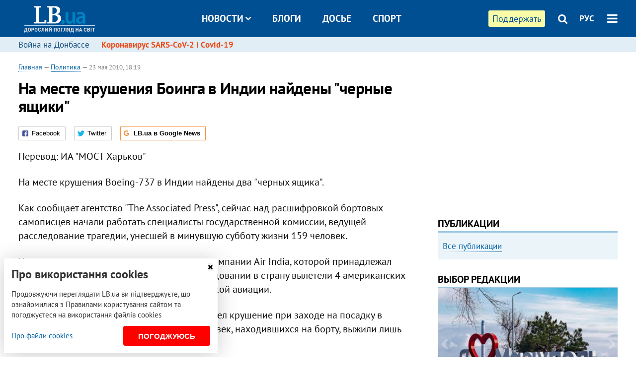

--- FILE ---
content_type: text/html; charset=utf-8
request_url: https://rus.lb.ua/news/2010/05/23/46085_na_meste_krusheniya_boinga_v_indii.html
body_size: 9729
content:
<!DOCTYPE html>
<html>
<head>

	<meta http-equiv="content-type" content="text/html;charset=utf-8">
	<title>На месте крушения Боинга в Индии найдены "черные ящики"</title>
	<meta name="keywords" content="">
	<meta name="description" content="">
	    <link rel="canonical" href="https://rus.lb.ua/news/2010/05/23/46085_na_meste_krusheniya_boinga_v_indii.html" />
        <link rel="alternate" href="https://lb.ua/news/2010/05/23/46085_na_meste_krusheniya_boinga_v_indii.html" hreflang="uk" hreflang="x-default" />
    <link rel="alternate" href="https://rus.lb.ua/news/2010/05/23/46085_na_meste_krusheniya_boinga_v_indii.html" hreflang="ru" />
    	
    <meta name="format-detection" content="telephone=no">

            <link rel="dns-prefetch" href="//i.lb.ua">
    <link rel="dns-prefetch" href="//www.facebook.com">
    <link rel="dns-prefetch" href="//www.googletagservices.com">
    <link rel="dns-prefetch" href="//googleads.g.doubleclick.net">
    <link rel="dns-prefetch" href="//pagead2.googlesyndication.com">

    <link rel="preload" href="/media/691/news/fonts/ptsans.woff2" as="font" type="font/woff2" crossorigin>
    <link rel="preload" href="/media/691/news/fonts/ptsansb.woff2" as="font" type="font/woff2" crossorigin>
    <link rel="preload" href="/media/691/news/fonts/icons.woff2" as="font" type="font/woff2" crossorigin>

    <link rel="preload" href="/media/691/news/css/style.css" type="text/css" as="style" onload="this.onload=null;this.rel='stylesheet'">

    <link rel="preload" href="/media/691/news/js/jquery-3.1.1.min.js" as="script">
    <link rel="preload" href="/media/691/news/js/common.js" as="script">
    <link rel="preload" href="//pagead2.googlesyndication.com/pagead/js/adsbygoogle.js" as="script">
        <link rel="preload" href="/media/691/news/css/social-likes.css" type="text/css" as="style" onload="this.onload=null;this.rel='stylesheet'">

		<link rel="alternate" type="application/rss+xml" title="LB.ua RSS" href="https://lb.ua/export/rss.xml">
	
	<!-- facebook -->
			<meta property="fb:app_id" content="147594101940225">
	<meta property="fb:admins" content="100001550293023">
	<meta property="og:site_name" content="LB.ua">
    <meta name="twitter:site" content="@lb_ua">
	    <meta name="RESOURCE-TYPE" content="DOCUMENT" />
    <meta name="DISTRIBUTION" content="GLOBAL" />

	<meta property="og:url" content="https://rus.lb.ua/news/2010/05/23/46085_na_meste_krusheniya_boinga_v_indii.html"/>
    <meta property="og:type" content="article"/>
	<meta property="og:title" content="На месте крушения Боинга в Индии найдены "черные ящики""/>
	<meta property="og:description" content="" />

    <meta name="twitter:title" content="На месте крушения Боинга в Индии найдены "черные ящики"" />
    <meta name="twitter:description" content="" />

	        	    <meta property="og:image" content="https://i.lb.ua/static/logo.480.jpg" />
    <meta property="og:image:width" content="480" />
    <meta property="og:image:height" content="320" />
	        	
        
    <meta name="viewport" content="width=device-width,initial-scale=1,user-scalable=yes">

	<!-- CSS -->
	        <link rel="stylesheet" href="/media/691/news/css/style.css">
    <link rel="shortcut icon" type="image/x-icon" href="/favicon.ico">
        <link rel="stylesheet" href="/media/691/news/css/social-likes.css">

	    <script src="/media/691/news/js/jquery-3.1.1.min.js"></script>
        <script async src="/media/691/news/js/common.js"></script>
		
        <script async src="https://securepubads.g.doubleclick.net/tag/js/gpt.js"></script>
    <script>
        window.googletag = window.googletag || {cmd: []};
    </script>
    
        <script async src="https://pagead2.googlesyndication.com/pagead/js/adsbygoogle.js"></script>
    <script>
    (adsbygoogle = window.adsbygoogle || []).push({
          google_ad_client: "ca-pub-6096932064585080",
          enable_page_level_ads: true });
    </script>
    
        <script type="application/ld+json">
    {
        "@context": "https://schema.org",
        "@type": "NewsArticle",
        "mainEntityOfPage": {
            "@type": "WebPage",
            "@id": "https://rus.lb.ua/news/2010/05/23/46085_na_meste_krusheniya_boinga_v_indii.html"
        },
        "headline": "На месте крушения Боинга в Индии найдены &quot;черные ящики&quot;",
                "datePublished": "2010-05-23T18:19:00+03:00",
        "dateModified": "2022-03-11T12:50:00+02:00",
                "publisher": {
            "@type": "Organization",
            "name": "LB.ua",
            "alternateName": "Лівий берег",
            "logo": {
                "@type": "ImageObject",
                "url": "https://lb.ua/media/news/img/logo/logo.white.png"
            }
        }
    }
    </script>
</head>


<body >


<header class="site-header">
	<div class="layout">
	<div class="layout-wrapper clearfix">
        <nav class="header">
                        <div class="logo"><a href="https://rus.lb.ua"></a></div>
                        <ul class="nav-menu nav-menu-right">
                                <li class="nav-item nav-item-donate"><a href="https://lb.ua/donate" target="_blank"><span>Поддержать</span></a></li>
                
                                
                
                                <li class="nav-item nav-item-search hide-on-phone"><a href="#header-search" data-toggle="collapse" aria-expanded="false" aria-controls="header-search"><span class="icons icon-search" ></span></a></li>
                
                <li class="nav-item nav-item-lang dropdown"><a href="javascript:void(0);" data-toggle="dropdown" type="button">РУС</a>
    <ul class="dropdown-menu dropdown-lang">
        <li class="border"><a href="https://lb.ua/news/2010/05/23/46085_na_meste_krusheniya_boinga_v_indii.html" alt="українська">УКР</a></li>
        <li><a href="//en.lb.ua" alt="english">ENG</a></li>
    </ul>
</li>

				                <li class="nav-item nav-item-menu dropdown"><a a href="javascript:void(0);" onclick="return false;" type="button" data-toggle="dropdown"><span class="icons icon-bars"></span></a>
                    <div class="dropdown-menu dropdown-right">
                        <div class="dropdown-flex">
                            <div class="dropdown-flex-box">
                                <ul>
                                    <li><a href="/newsfeed">Новости</a></li>
                                    <li class="sub-item"><a href="/politics">Политика</a></li>
                                    <li class="sub-item"><a href="/economics">Экономика</a></li>
                                    <li class="sub-item"><a href="/society">Общество</a></li>
                                    <li class="sub-item"><a href="">Здоровье</a></li>
                                    <li class="sub-item"><a href="/culture">Культура</a></li>
                                    <li class="sub-item"><a href="/world">Мир</a></li>
                                    <li class="sub-item"><a href="/sport">Спорт</a></li>
                                    
                                    
                                    

                                    <li><a href="/theme">Спецтемы</a></li>
                                    <li class="sub-item"><a href="https://lb.ua/theme/kyiv">Київ</a></li>
                                    <li class="sub-item"><a href="https://lb.ua/theme/nova_krayina">Нова Країна</a></li>
                                    <li class="sub-item"><a href="https://lb.ua/theme/terytorii_kultury">Території культури</a></li>
                                    <li class="sub-item"><a href="https://lb.ua/theme/culthub">CultHub</a></li>
                                    <li class="sub-item"><a href="https://lb.ua/tag/21019_lbtalks">LB.talks</a></li>
                                    <li class="sub-item"><a href="https://lb.ua/theme/halorka">З гальорки</a></li>
                                </ul>
                            </div>
                            <div class="dropdown-flex-box">
                                <ul>
                                    <li><a href="/analytics">Публикации</a></li>
                                    <li><a href="/blog">Блоги</a></li>
                                    <li><a href="/file">Досье</a></li>
                                    <li><a href="/events">Ивенты</a></li>
                                    <li><a href="https://www.youtube.com/channel/UC_wMhlGmskE2Ue-400XjofQ">LB Live</a></li>
                                    <li><a href="/photo">Фото/Видео</a></li>
                                    <li><a href="/author">Авторы</a></li>
                                    <li><a href="/about/contacts">Редакция</a></li>
                                    <li><a href="/archive">Архив</a></li>

                                    
                                </ul>
                            </div>
                        </div>
                        
                        <div class="nav-item-menu-icons">
                            <a target="_blank" href="https://www.facebook.com/%D0%9B%D1%96%D0%B2%D0%B8%D0%B9-%D0%91%D0%B5%D1%80%D0%B5%D0%B3-LBUA-111382865585059"><span class="icons icon-facebook"></span></a>
                            <a target="_blank" href="https://twitter.com/lb_ua"><span class="icons icon-twitter"></span></a>
                            <a target="_blank" href="https://t.me/lbua_official"><span class="icons icon-telegram"></span></a>
                            <a target="_blank" href="https://youtube.com/@lblive1902"><span class="icons icon-youtube"></span></a>
                            <a target="_blank" href="https://rus.lb.ua/rss"><span class="icons icon-rss"></span></a>
                            <a href="#header-search" data-toggle="collapse" aria-expanded="false" aria-controls="header-search"><span class="icons icon-search"></span></a>
                            
                        </div>
                    </div>
                </li>
                            </ul>

                        <ul class="nav-menu nav-menu-main">
                <li class="dropdown nav-item-news"><a href="javascript:void(0);" onclick="return false;" type="button" data-toggle="dropdown">Новости<span class="icons icon-down"></span></a>
                    <ul class="dropdown-menu dropdown-lang">
                        <li><a href="/politics">Политика</a></li>
                        <li><a href="/economics">Экономика</a></li>
                        <li><a href="/society">Общество</a></li>
                        <li><a href="">Здоровье</a></li>
                        <li><a href="/culture">Культура</a></li>
                        <li><a href="/world">Мир</a></li>
                        <li><a href="/sport">Спорт</a></li>
                        <li><a href="https://lb.ua/theme/kyiv">Київ</a></li>
                        <li><a href="https://lb.ua/theme/nova_krayina">Нова Країна</a></li>
                        <li><a href="https://lb.ua/theme/terytorii_kultury">Території культури</a></li>
                        <li><a href="https://lb.ua/theme/culthub">CultHub</a></li>
                        <li><a href="https://lb.ua/tag/21019_lbtalks">LB.talks</a></li>

                        
                        
                        
                    </ul>
                </li>
                <li class="nav-item-blogs"><a href="/blog">Блоги</a></li>
                <li class="nav-item-files"><a href="/file">Досье</a></li>
                <li class="nav-item-photo"><a href="/sport">Спорт</a></li>

                
                
            </ul>
            
    		
        </nav>
	</div>
	</div>

        <div class="collapse" id="header-search">
    <div class="layout">
        <div class="layout-wrapper">
            <form class="search-form" action="/search">
                <input class="search-txt" type="text" name="q" placeholder="Фраза для поиска"/>
                <button class="search-btn" type="submit"><span class="icons icon-search"></span></button>
            </form>
        </div>
    </div>
    </div>
    
    	<div class="sub-menu">
	<div class="layout">
		<div class="layout-wrapper">
			<ul class="nav-links">
						    				            <li class=""><a href="https://lb.ua/tag/13516_boevie_deystviya_na_vostoke_ukraini">Война на Донбассе
</a></li>
            <li class="important"><a href="https://lb.ua/tag/18306_koronavirus_sarscov2_i_covid19">Коронавирус SARS-CoV-2 і Covid-19
</a></li>
    			    						</ul>
		</div>
	</div>
	</div>
    
</header>

            

<div class="site-content layout layout-material">

        <div class="layout-wrapper clearfix">

        
		<div class="col-content ">
		    <div class="col-content-wrapper clearfix">

            <article class="material" itemscope itemtype="https://schema.org/NewsArticle">
    	
	<div class="header">
		<div class="date">
                        <a href="https://rus.lb.ua">Главная</a> &mdash;
                            <a href="/politics">Политика</a> &mdash;                                                                 <time class="time" pubdate itemprop="datePublished" datetime="2010-05-23T18:19:00Z">23 мая 2010, 18:19</time>                        <meta itemprop="dateModified" content="2022-03-11"/>
		</div>

        
                <h1 itemprop="headline">На месте крушения Боинга в Индии найдены "черные ящики"
                    </h1>
        
		

                <div class="material-h2" itemprop="description"></div>
        
                                    <meta itemprop="author" content="LB.ua">                        	</div>

        <div class="social-likes" data-url="http://lb.ua/news/2010/05/23/46085_na_meste_krusheniya_boinga_v_indii.html"><div class="facebook" title="Поделиться ссылкой на Фейсбуке">Facebook</div>
<div class="twitter" title="Поделиться ссылкой в Твиттере">Twitter</div>
<div class="social-likes__widget social-likes__widget_gnews">
    <a href="https://news.google.com/publications/CAAqBwgKMO-Fpwsw15C_Aw?hl=ru&gl=UA&ceid=UA:ru" target="_blank" rel="nofollow">
        <span class="social-likes__button"><span class="social-likes__icon social-likes__icon_gnews"></span><strong>LB.ua в Google News</strong></span>
    </a>
</div>
</div>
    
	
	
	
	

	
        <div itemprop="articleBody"><p>Перевод: ИА "МОСТ-Харьков"</p>
<p>На месте крушения Boeing-737 в Индии найдены два "черных ящика".</p>
<p>Как сообщает агентство "The Associated Press", сейчас над расшифровкой бортовых самописцев начали работать специалисты государственной комиссии, ведущей расследование трагедии, унесшей в минувшую
субботу жизни 159 человек.</p>
<p>Кроме того, по словам представительницы компании Air India, которой принадлежал самолет, Харприт Синх, для помощи в расследовании в страну вылетели 4 американских специалиста службы безопасности
гражданской авиации.</p>
<p>Вчера Boeing 737, летевший из Дубаи, потерпел крушение при заходе на посадку в индийском аэропорту Мангалор. Из 166 человек, находившихся на борту, выжили лишь восемь.</p></div>
    

	

	
	

    

            

            

    
            

    <div class="hidden" itemprop="publisher" itemscope itemtype="https://schema.org/Organization">
        <meta itemprop="name" content="LB.ua" />
        <div class="hidden" itemprop="logo" itemscope itemtype="https://schema.org/ImageObject">
            <meta itemprop="url" content="https://lb.ua/media/news/img/logo/logo.png" />
        </div>
    </div>
    <meta itemscope itemprop="mainEntityOfPage" itemType="https://schema.org/WebPage" itemid="https://rus.lb.ua/news/2010/05/23/46085_na_meste_krusheniya_boinga_v_indii.html" />


    <noindex>
            <div class="block read-social">Читайте главные новости LB.ua в социальных сетях <a href="https://www.facebook.com/%D0%9B%D1%96%D0%B2%D0%B8%D0%B9-%D0%91%D0%B5%D1%80%D0%B5%D0%B3-LBUA-111382865585059">Facebook</a>, <a href="https://twitter.com/lb_ua">Twitter</a> и <a href="https://t.me/lbua_official">Telegram</a></div>
    
                <div class="block sources thin-link"><span>Источник: </span><a href="http://most-kharkov.info" target="_blank" rel="nofollow">Мост-Харьков</a></div>
        
            
        
    
                    </noindex>

    
    


            

    </article>



<div class="material-related">
    
                        
                                    

<noindex>
    
    
                            <section class="block related-news related-by-rubric">
<div class="caption no-margin">Читайте также</div>
<ul class="lenta lenta-simple">
    <li class="item-news  ">    <time datetime="2010-05-24T15:45:00Z">
    24 мая 2010, 15:45
    </time>
        <div class="title"><a href="https://rus.lb.ua/news/2010/05/24/46100_mid_predlagaet_organizovat_yanuk.html">МИД предлагает организовать Януковичу официальный визит в Лондон
</a></div>
</li>

    <li class="item-news  important">    <time datetime="2010-05-24T12:37:00Z">
    24 мая 2010, 12:37
    </time>
        <div class="title"><a href="https://rus.lb.ua/news/2010/05/24/46097_tigipko_opasaetsya_ispitaniya_kole.html">Тигипко опасается испытания колебанием курса евро
</a></div>
</li>

    <li class="item-news  important">    <time datetime="2010-05-24T12:31:00Z">
    24 мая 2010, 12:31
    </time>
        <div class="title"><a href="https://rus.lb.ua/news/2010/05/24/46096_german_poobeshchala_russkoy_presse_.html">Герман пообещала русской прессе защиту русского языка
</a></div>
</li>

    <li class="item-news  ">    <time datetime="2010-05-24T11:00:00Z">
    24 мая 2010, 11:00
    </time>
        <div class="title"><a href="https://rus.lb.ua/news/2010/05/24/46094_eyyafyatlayokudl_prekrashchaet_izve.html">Эйяфьятлайокудль прекращает извергаться
</a></div>
</li>

    <li class="item-news  ">    <time datetime="2010-05-23T20:37:00Z">
    23 мая 2010, 20:37
    </time>
        <div class="title"><a href="https://rus.lb.ua/news/2010/05/23/46088_yanukovich_hochet_podelit_imushchestv.html">Янукович хочет поделить имущество бывшего СССР
</a></div>
</li>

    <li class="item-news  ">    <time datetime="2010-05-23T20:13:00Z">
    23 мая 2010, 20:13
    </time>
        <div class="title"><a href="https://rus.lb.ua/news/2010/05/23/46086_iz_29_novih_britanskih_ministrov.html">Из 29 новых британских министров – 23 миллионера
</a></div>
</li>

    <li class="item-news  important">    <time datetime="2010-05-23T20:12:00Z">
    23 мая 2010, 20:12
    </time>
        <div class="title"><a href="https://rus.lb.ua/news/2010/05/23/46090_v_iyune_yanukovich_predstavit_progr.html"><span class="ico-text">Видео</span>В июне Янукович представит программу реформ-2011 
</a></div>
</li>

    <li class="item-news  important">    <time datetime="2010-05-23T20:01:00Z">
    23 мая 2010, 20:01
    </time>
        <div class="title"><a href="https://rus.lb.ua/news/2010/05/23/46089_na_sleduyushchey_nedele_yanukovich_pub.html">На следующей неделе Янукович публично встретится с оппозицией
</a></div>
</li>

    <li class="item-news  important">    <time datetime="2010-05-23T19:53:00Z">
    23 мая 2010, 19:53
    </time>
        <div class="title"><a href="https://rus.lb.ua/news/2010/05/23/46087_yanukovich_mestnie_vibori_proydut.html">Янукович: местные выборы пройдут осенью и по новой системе
</a></div>
</li>

    <li class="item-news  ">    <time datetime="2010-05-23T17:47:00Z">
    23 мая 2010, 17:47
    </time>
        <div class="title"><a href="https://rus.lb.ua/news/2010/05/23/46084_v_portu_norvegii_gorit_kruizniy_.html">В порту Норвегии горит круизный лайнер: на борту 607 человек
</a></div>
</li>

    <li class="item-news  ">    <time datetime="2010-05-23T15:45:00Z">
    23 мая 2010, 15:45
    </time>
        <div class="title"><a href="https://rus.lb.ua/news/2010/05/23/46079_po_ternopolyu_promarshiruyut_v_vishi.html">По Тернополю промаршируют в вышиванках
</a></div>
</li>

    <li class="item-news  important">    <time datetime="2010-05-23T13:53:00Z">
    23 мая 2010, 13:53
    </time>
        <div class="title"><a href="https://rus.lb.ua/news/2010/05/23/46072_lutsenko_vlast_vozvrashchaet_metod.html">Луценко: Власть возвращает методы эпохи Кучмы
</a></div>
</li>

    <li class="item-news  important">    <time datetime="2010-05-23T12:29:00Z">
    23 мая 2010, 12:29
    </time>
        <div class="title"><a href="https://rus.lb.ua/news/2010/05/23/46067_oppozitsiya_gotova_zaplatit_za_re.html">Оппозиция готова заплатить за ремонт в Раде
</a></div>
</li>

    <li class="item-news  ">    <time datetime="2010-05-23T12:03:00Z">
    23 мая 2010, 12:03
    </time>
        <div class="title"><a href="https://rus.lb.ua/news/2010/05/23/46066_yanukovich_azarov_i_litvin_molyats.html">Янукович, Азаров и Литвин молятся в Лавре
</a></div>
</li>

    <li class="item-news  ">    <time datetime="2010-05-23T11:29:00Z">
    23 мая 2010, 11:29
    </time>
        <div class="title"><a href="https://rus.lb.ua/news/2010/05/23/46065_poroshenko_ne_prodast_5_kanal_o.html">Порошенко не продаст "5 канал" олигархам
</a></div>
</li>

</ul>
</section>
 
                

    </noindex>
</div>


<noindex>
<div class="float_container_t0 hidden"></div>
<div class="float_container_t2 hidden"></div>
</noindex>

	    	</div>

        		</div>

		<aside class="col-right">
        	
			    

    

    <section class="adv-banner-3">
    <!-- Premium -->
    <ins class="adsbygoogle" style="display:block" data-ad-client="ca-pub-6096932064585080" data-ad-slot="6215639078" data-ad-format="auto" data-full-width-responsive="true"></ins>
    <script>(adsbygoogle = window.adsbygoogle || []).push({});</script>
</section>

    	
<section class="section-blogs section-column-2 have-background">
<div class="caption no-margin">Публикации</div>
<ul class="feed background">
<li class="show-more"><a href="/analytics">Все публикации</a></li>
</ul>
</section>
    	
<section class="float_container_m1_wide hide-on-tablet hide-on-phone">
<div class="photo-story float_block">
<div class="caption no-margin">ВЫБОР РЕДАКЦИИ</div>
<div class="slick-gallery" data-slick='{ "infinite": true, "speed": 300, "slidesToShow": 1, "autoplay": true, "autoplaySpeed": 5000 }'>
        <div class="gallery-item"><div class="gallery-item-image">
		<a class="img" href="https://lb.ua/society/2022/03/31/511668_mariupol_tochka_nepovernennya_moi.html"><img loading="lazy" class="story-photo" src="https://i.lb.ua/072/02/625c22f9239af.jpeg" alt="Мариуполь, точка невозврата. Мои 20 суток войны"/></a>
	        <div class="story-text"><a class="img" href="https://lb.ua/society/2022/03/31/511668_mariupol_tochka_nepovernennya_moi.html">Мариуполь, точка невозврата. Мои 20 суток войны</a></div></a>
    </div></div>
        <div class="gallery-item"><div class="gallery-item-image">
		<a class="img" href="https://lb.ua/society/2022/03/16/509776_lyubov_i_vdyachnist_yak_spilkuvatisya_zi.html"><img loading="lazy" class="story-photo" src="https://i.lb.ua/085/14/625c228783191.jpeg" alt="Любовь и благодарность. Как общаться со своими близкими, ушедшими на войну"/></a>
	        <div class="story-text"><a class="img" href="https://lb.ua/society/2022/03/16/509776_lyubov_i_vdyachnist_yak_spilkuvatisya_zi.html">Любовь и благодарность. Как общаться со своими близкими, ушедшими на войну</a></div></a>
    </div></div>
        <div class="gallery-item"><div class="gallery-item-image">
		<a class="img" href="https://lb.ua/society/2022/04/06/512479_yak_pravilno_reaguvati_informatsiyu.html"><img loading="lazy" class="story-photo" src="https://i.lb.ua/078/06/625c220109513.jpeg" alt="Как правильно реагировать на информацию из России? Вопрос-ответ с Олегом Покальчуком"/></a>
	        <div class="story-text"><a class="img" href="https://lb.ua/society/2022/04/06/512479_yak_pravilno_reaguvati_informatsiyu.html">Как правильно реагировать на информацию из России? Вопрос-ответ с Олегом Покальчуком</a></div></a>
    </div></div>
    </div>
</div>
</section>
        	<section class="section-blogs section-column-2 have-background">
<div class="caption no-margin">Блоги</div>
<ul class="feed background">
    <li class="">    <a class="photo-ahref" href="http://rus.lb.ua/blog/yaroslav_zhelezniak/515057_rosiya_shantazhuie_gazom_skupaie_aktivi.html"><img loading="lazy" class="photo photo-blog" src="https://i.lb.ua/015/52/60d4538a5f02b.jpeg" alt="Росія шантажує газом та скупає активи іноземних компаній за безцінь"></a>    <div class="author">Ярослав Железняк</div> 
    <div class="title"><a href="http://rus.lb.ua/blog/yaroslav_zhelezniak/515057_rosiya_shantazhuie_gazom_skupaie_aktivi.html">Росія шантажує газом та скупає активи іноземних компаній за безцінь
</a></div>
    Чотири європейські компанії таки оплатили російський газ рублями, а 10 імпортерів відкрили рахунки в Газпромбанку.
</li>

    <li class="">    <a class="photo-ahref" href="http://rus.lb.ua/blog/observatory_democracy/516450_politichniy_portret_voyuyuchoi.html"><img loading="lazy" class="photo photo-blog" src="https://i.lb.ua/108/48/5fb24f023cc63.png" alt="Політичний портрет воюючої Харківщини: ТОП-5 політичних трансформацій"></a>    <div class="author">Обсерваторія демократії</div> 
    <div class="title"><a href="http://rus.lb.ua/blog/observatory_democracy/516450_politichniy_portret_voyuyuchoi.html">Політичний портрет воюючої Харківщини: ТОП-5 політичних трансформацій
</a></div>
    Із найяскравіших персональних кейсів ми склали «політичний портрет» регіону в особистостях, чиї позиції та дії виявились напрочуд різними та подекуди несподіваними.
</li>

<li class="show-more"><a href="/blog">Все записи блогов</a></li>
</ul>
</section>

    <section class="adv-block">
<div class="adv-banner-4 sticked hide-on-tablet hide-on-phone">
<div class="adv-caption">Реклама</div>
<!-- Index.300x600 -->
<ins class="adsbygoogle"
     style="display:inline-block;width:300px;height:600px"
     data-ad-client="ca-pub-6096932064585080"
     data-ad-slot="8605697088"></ins>
<script>
(adsbygoogle = window.adsbygoogle || []).push({});
</script></div>
</section>
	
			</aside>

	</div>
    
</div>


<footer class="site-footer">
	<div class="layout">
<div class="layout-wrapper clearfix">
	<a class="scroll-top" href="#"></a>
	<div class="footer-links">
		<ul>
			
            <li><a href="/about">Про нас</a></li>
            <li><a href="/reklama">Реклама на сайте</a></li>
            <li><a href="/events">Ивенты</a></li>
            <li><a href="/about/contacts">Редакция</a></li>
            <li><a href="/about/standards">Политики и стандарты</a></li>
			<li><a href="/about/terms">Пользовательское соглашение</a></li>
		</ul>
	</div>

	<div class="about">
                <p>При полном или частичном воспроизведении материалов прямая гиперссылка на LB.ua обязательна! Перепечатка, копирование, воспроизведение или иное использование материалов, в которых содержится ссылка на агентство "Українськi Новини" и "Украинская Фото Группа" запрещено.</p>
        <p>Материалы, которые размещаются на сайте с меткой "Реклама" / "Новости компаний" / "Пресрелиз" / "Promoted", являются рекламными и публикуются на правах рекламы. , однако редакция участвует в подготовке этого контента и разделяет мнения, высказанные в этих материалах.</p>
        <p>Редакция не несет ответственности за факты и оценочные суждения, обнародованные в рекламных материалах. Согласно украинскому законодательству, ответственность за содержание рекламы несет рекламодатель.</p>
        <p>Международный Фонд "Возрождение" обеспечивает институциональную поддержку редакции LB.UA в рамках программы "Социальный капитал". Материалы изготовленные в рамках поддержки отражают позицию авторов и не обязательно совпадают с позицией Международного Фонда "Возрождение".</p>
        <p>Субъект в сфере онлайн-медиа; идентификатор медиа - R40-05097</p>
            </div>
	<div class="counters">
                <span><a rel="nofollow" href="https://serpstat.com/uk/"><img loading="lazy" src="/media/691/news/img/icos/serpstat.svg" alt="Serpstat" width="140" height="33""></a></span>
        
        
        		    		<!-- Google tag (gtag.js) -->
<script async src="https://www.googletagmanager.com/gtag/js?id=G-ESGJQNBL07"></script>
<script>
  window.dataLayer = window.dataLayer || [];
  function gtag(){dataLayer.push(arguments);}
  gtag('js', new Date());

  gtag('config', 'G-ESGJQNBL07');
</script>
			</div>
</div>
</div>


<div class="overlay" id="overlay"></div>


<div id="popup_mistake" class="popup do-mistake" url="/core/orphus/">
	<div class="caption">Найдена ошибка! <div class="close"></div></div>
	<div class="title">Текст с ошибкой:</div>
	<div class="text-w-mistake"></div>
	<div>Ошибка в том, что:</div>
	<textarea></textarea>
	<br style="clear: both;" />
	<a class="button" name="send" href="#">Отправить</a>
	<a class="no-mistake" name="close" href="#">Ой, это не ошибка!</a>
</div>


<div id="act-login" class="popup do-login">

</div>

</footer>


<style>
    .cookie-info { position: fixed; display: none; width: 100%; left: 8px; right: 0; bottom: 8px; max-width: 400px; color: #333; background-color: #fff; box-shadow: 0 4px 40px rgba(0,0,0,.2); z-index: 1000; padding: 15px; }
    .cookie-info-title { font-size: 24px; font-weight: bold; margin: 0 0 12px; padding-right: 12px; }
    .cookie-info-text { margin-bottom: 12px; }
    .cookie-info-flex { display: flex; justify-content: space-between; line-height: 40px; }
    .cookie-info-link { display: inline-block; border-bottom: none !important;}
    .cookie-info-agree { display: inline-block; color: #fff; font-size: 15px; font-weight: bold; text-transform: uppercase; border-radius: 4px; background-color: red; padding: 0 30px; cursor: pointer; }
    .cookie-info-cross { position: absolute; right: 10px; top: 10px; cursor: pointer; }
</style>
<div class="cookie-info">
    <div class="cookie-info-title">Про використання cookies</div>
    <div class="cookie-info-text">Продовжуючи переглядати LB.ua ви підтверджуєте, що ознайомилися з Правилами користування сайтом та погоджуєтеся на використання файлів cookies</div>
    <div class="cookie-info-flex">
        <a class="cookie-info-link" href="https://lb.ua/terms/">Про файли cookies</a>
        <button class="cookie-info-agree cookie-info-close">Погоджуюсь</button>
    </div>
    <button class="cookie-info-cross cookie-info-close" title="закрити"><span class="icons icon-close"></span></button>
</div>
<script type="text/javascript">
    $(document).ready(function() {

        if ($.cookie('cookie_info') == 'yes') {
            console.log('cookie info block state: [' + $.cookie('cookie_info') + ']');
        } else {
            $('.cookie-info').show();
        }

        $('.cookie-info-close').click(function() {
            $('.cookie-info').hide();
            $.ajax({ url: "https://lb.ua/core/widgets/news/cookie_info", context: document.body, xhrFields: { withCredentials: true } }).done(function() { });
        });
    });
</script>

</body>

<!-- rus.vm2.gg2.lb.ua :: 2026-01-24 11:24:25 -->
</html>

--- FILE ---
content_type: text/html; charset=utf-8
request_url: https://www.google.com/recaptcha/api2/aframe
body_size: 265
content:
<!DOCTYPE HTML><html><head><meta http-equiv="content-type" content="text/html; charset=UTF-8"></head><body><script nonce="jo28coOok69X-aS-C1zqdA">/** Anti-fraud and anti-abuse applications only. See google.com/recaptcha */ try{var clients={'sodar':'https://pagead2.googlesyndication.com/pagead/sodar?'};window.addEventListener("message",function(a){try{if(a.source===window.parent){var b=JSON.parse(a.data);var c=clients[b['id']];if(c){var d=document.createElement('img');d.src=c+b['params']+'&rc='+(localStorage.getItem("rc::a")?sessionStorage.getItem("rc::b"):"");window.document.body.appendChild(d);sessionStorage.setItem("rc::e",parseInt(sessionStorage.getItem("rc::e")||0)+1);localStorage.setItem("rc::h",'1769246668297');}}}catch(b){}});window.parent.postMessage("_grecaptcha_ready", "*");}catch(b){}</script></body></html>

--- FILE ---
content_type: application/javascript; charset=utf-8
request_url: https://fundingchoicesmessages.google.com/f/AGSKWxUoKy0ILnY4rSwzsUAWH7zP0gdGFwPRnwy5cL7hwofKERDZQPoIEdEXwfxu88BfqawLVhFEBk3qVSHQH0AmwVD8rV08Vu0H0mgXyfoLGOMavxHEk2115tb8TQqXGaTj22E18rzFAAEm1CNl3miqbjYSWUki61Xy1G_MjgmrtBSNJedDt9xCF36vYJFH/_-ads.php?/u?pub=.650x100./MonsterAd-/masonad.gif
body_size: -1289
content:
window['1d1888a6-97e4-4958-8f5b-1d9ea538c54a'] = true;